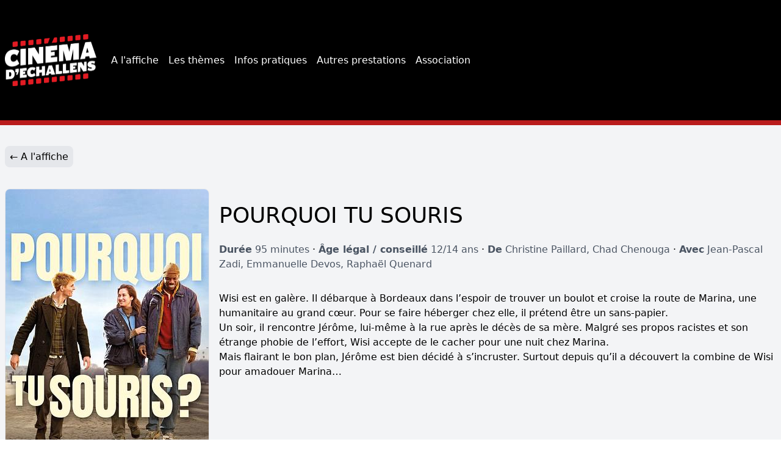

--- FILE ---
content_type: text/html; charset=utf-8
request_url: https://www.cinemaechallens.com/film/pourquoi-tu-souris
body_size: 5081
content:
<!DOCTYPE html>
<html lang="fr">
  <head>
    <title>POURQUOI TU SOURIS | Cinéma d&#39;Echallens</title>
<meta property="fb:app_id" content="1313430108735829">
<meta property="og:title" content="POURQUOI TU SOURIS">
<meta property="og:type" content="website">
<meta property="og:url" content="https://www.cinemaechallens.com/film/pourquoi-tu-souris">
<meta property="og:description" content="Wisi est en galère. Il débarque à Bordeaux dans l’espoir de trouver un boulot et croise la route de Marina, une humanitaire au grand cœur. Pour se faire héberger chez elle, il prétend être un sans-papier.Un soir, il rencontre Jérôme, lui-même à la rue après le décès de sa mère. Malgré ses propos racistes et son étrange phobie de l’effort, Wisi accepte de le cacher pour une nuit chez Marina.Mais flairant le bon plan, Jérôme est bien décidé à s’incruster. Surtout depuis qu’il a découvert la combine de Wisi pour amadouer Marina…">
<meta property="og:image" content="https://www.cinemaechallens.com/rails/active_storage/blobs/redirect/eyJfcmFpbHMiOnsiZGF0YSI6MzI2NywicHVyIjoiYmxvYl9pZCJ9fQ==--f9af5742be7f12d6d98a3ff0050135aaf1d728b0/POURQUOI%20TU%20SOURIS.jpg">
    <meta name="csrf-param" content="authenticity_token" />
<meta name="csrf-token" content="fsnBik2eIoD3JzmVBVIFxTAZgH4x4gBrQhKrymGw3fp-fEWh8oW3Q8v3UoMUICOEb2XcIu8UY-_taLmWTCEhpw" />
    

    <meta name="viewport" content="width=device-width, initial-scale=1">

    <link rel="manifest" href="/manifest.json">
    <link rel="apple-touch-icon" sizes="180x180" href="/apple-touch-icon.png">
    <link rel="icon" type="image/png" sizes="32x32" href="/favicon-32x32.png">
    <link rel="icon" type="image/png" sizes="16x16" href="/favicon-16x16.png">

    <script src="/assets/application-9534dff3a1f3de1b3fad874d5dbfe1e93ca53233c7899b0eff0dcd90ea6b39b9.js" data-turbo-track="reload" defer="defer"></script>
    <link rel="stylesheet" href="/assets/application-56021ef1be498cf99f1eb16b92c83aeeb321c3da93a21b7a617c7f3fa3628c40.css" data-turbo-track="reload" />
  </head>

  <body>
    <div class="flex flex-col min-h-screen bg-gray-100">
      <div class="px-2 py-10 border-b-8 border-red-700 bg-black text-white">
  <div class="container-normal mx-auto">
    
        <header class="flex flex-wrap items-center py-0 md:py-4">
          <div class="flex-1 md:flex-none md:mr-4 flex justify-between items-center">
            <a href="/" class="">
              <img class="logo" alt="Cinéma d&#39;Echallens" src="/assets/logo-f818e481e8aadb38c91ece7cb72632f26dd0c664d2c832c8bb7f09fcb3c41402.png" />
            </a>
          </div>

          <label for="menu-toggle" class="pointer-cursor md:hidden block text-white">
              <svg class="inline-block" xmlns="http://www.w3.org/2000/svg" fill="none" width="48px" height="48px" viewBox="0 0 24 24" stroke="currentColor">
    <path stroke-linecap="round" stroke-linejoin="round" stroke-width="2" d="M4 6h16M4 12h16M4 18h16" />
  </svg>

          </label>
          <input class="hidden" type="checkbox" id="menu-toggle" />

          <div class="hidden md:flex md:items-center md:w-auto w-full" id="menu">
            <nav>
              <ul class="md:flex items-center justify-between pt-4 md:pt-0">
                  <li>
                    <a class="block p-2 rounded-lg " href="/">A l&#39;affiche</a>
                  </li>
                  <li>
                    <a class="block p-2 rounded-lg " href="/themes">Les thèmes</a>
                  </li>
                  <li>
                    <a class="block p-2 rounded-lg " href="/aace/contact">Infos pratiques</a>
                  </li>
                  <li>
                    <a class="block p-2 rounded-lg " href="/aace/autres-prestations">Autres prestations</a>
                  </li>
                  <li>
                    <a class="block p-2 rounded-lg " href="/aace/association">Association</a>
                  </li>
              </ul>
            </nav>
          </div>
        </header>

  </div>
</div>

      <div class="flex-1">
        

        <div class="px-2 py-10 bg-gray-100">
  <div class="container-normal mx-auto">
    
  <a class="btn-default" href="/">← A l&#39;affiche</a>


  <div class="mt-10">
    <div class="flex md:space-x-4">
      <div class="flex-none hidden md:block">
        <img alt="POURQUOI TU SOURIS" class="w-32 md:w-full mx-auto max-w-full border rounded-lg overflow-hidden" src="https://www.cinemaechallens.com/rails/active_storage/representations/redirect/eyJfcmFpbHMiOnsiZGF0YSI6MzI2NywicHVyIjoiYmxvYl9pZCJ9fQ==--f9af5742be7f12d6d98a3ff0050135aaf1d728b0/eyJfcmFpbHMiOnsiZGF0YSI6eyJmb3JtYXQiOiJqcGciLCJyZXNpemVfdG9fbGltaXQiOls1MDAsNTAwXX0sInB1ciI6InZhcmlhdGlvbiJ9fQ==--553d43a46c22d248c3aaf666d0cada57ee88768a/POURQUOI%20TU%20SOURIS.jpg" />
      </div>
      <div class="grow">
        <h1>POURQUOI TU SOURIS</h1>

          <span class="text-muted">
            <span class="font-bold">Durée</span>
            95 minutes
          </span> ·

          <span class="text-muted">
            <span class="font-bold">Âge légal / conseillé</span>
            12/14 ans
          </span> ·

          <span class="text-muted">
            <span class="font-bold">De</span>
            Christine Paillard, Chad Chenouga
          </span> ·

          <span class="text-muted">
            <span class="font-bold">Avec</span>
            Jean-Pascal Zadi, Emmanuelle Devos, Raphaël Quenard
          </span>

        <div class="my-8">
          <div class="trix-content">
  <div>Wisi est en galère. Il débarque à Bordeaux dans l’espoir de trouver un boulot et croise la route de Marina, une humanitaire au grand cœur. Pour se faire héberger chez elle, il prétend être un sans-papier.<br>Un soir, il rencontre Jérôme, lui-même à la rue après le décès de sa mère. Malgré ses propos racistes et son étrange phobie de l’effort, Wisi accepte de le cacher pour une nuit chez Marina.<br>Mais flairant le bon plan, Jérôme est bien décidé à s’incruster. Surtout depuis qu’il a découvert la combine de Wisi pour amadouer Marina…<br><br></div>
</div>

        </div>

        <div class="mt-10 relative h-0 pb-fluid-video">
  <iframe class="absolute top-0 left-0 w-full h-full"
          width="560"
          height="315"
          src="https://www.youtube.com/embed/JFY30XHIATQ"
          frameborder="0"
          allowfullscreen></iframe>
</div>

      </div>
    </div>

  </div>

  </div>
</div>

      </div>

      <footer>
        <div class="px-2 py-10 bg-white">
  <div class="container-normal mx-auto">
    
          <div class="flex flex-wrap">
            <div class="w-full md:w-1/2 mt-4 md:mt-0">
              <h2>

  Newsletter
</h2>

              <p>Recevez chaque semaine le programme du cinéma par email. Vous pouvez vous désinscrire à tout moment.</p>

              <script type="text/javascript" src="https://webform.statslive.info/ow/[base64]"></script>

            </div>

            <div class="w-full block md:hidden">
              <hr class="my-10 w-32 mx-auto">

            </div>

            <div class="self-center text-center w-full md:w-1/2 mt-4 md:mt-0">
              <a class="link" target="_blank" href="/program_pdf">
                  <svg class="inline-block" xmlns="http://www.w3.org/2000/svg" fill="#000000" width="100px" height="100px" viewBox="0 0 1920 1920" >
    <g fill-rule="evenodd">
      <path d="M1251.654 0c44.499 0 88.207 18.07 119.718 49.581l329.223 329.224c31.963 31.962 49.581 74.54 49.581 119.717V1920H169V0Zm-66.183 112.941H281.94V1807.06h1355.294V564.706H1185.47V112.94Zm112.94 23.379v315.445h315.445L1298.412 136.32Z"/>
      <path d="M900.497 677.67c26.767 0 50.372 12.65 67.991 37.835 41.901 59.068 38.965 121.976 23.492 206.682-5.308 29.14.113 58.617 16.263 83.125 22.814 34.786 55.68 82.673 87.981 123.219 23.718 29.93 60.198 45.854 97.13 40.885 23.718-3.276 52.292-5.986 81.656-5.986 131.012 0 121.186 46.757 133.045 89.675 6.55 25.976 3.275 48.678-10.165 65.506-16.715 22.701-51.162 34.447-101.534 34.447-55.793 0-74.202-9.487-122.767-24.96-27.445-8.81-55.906-10.617-83.69-3.275-55.453 14.456-146.936 36.48-223.284 46.983-40.772 5.647-77.816 26.654-102.438 60.875-55.454 76.8-106.842 148.518-188.273 148.518-21.007 0-40.32-7.567-56.244-22.701-23.492-23.492-33.544-49.581-28.574-79.85 13.778-92.95 128.075-144.79 196.066-182.625 16.037-8.923 28.687-22.589 36.592-39.53l107.86-233.223c7.68-16.377 10.051-34.56 7.228-52.518-12.537-79.059-31.06-211.99 18.748-272.075 10.955-13.44 26.09-21.007 42.917-21.007Zm20.556 339.953c-43.257 126.607-119.718 264.282-129.996 280.32 92.273-43.37 275.916-65.28 275.916-65.28-92.386-88.998-145.92-215.04-145.92-215.04Z"/>
    </g>
  </svg>

                <div class="mt-4">
                  Le programme détaillé en PDF
                </div>
</a>            </div>
          </div>

  </div>
</div>

        <div class="px-2 py-10 bg-gray-100">
  <div class="container-normal mx-auto">
    
          <ul class="flex space-x-6 justify-center">
            <li>
              <a target="_blank" href="https://www.facebook.com/cinemaechallensparadiso">
                  <svg width="48px" height="48px" viewBox="0 0 24 24" fill="none" xmlns="http://www.w3.org/2000/svg">
    <path fill-rule="evenodd" clip-rule="evenodd" d="M20 1C21.6569 1 23 2.34315 23 4V20C23 21.6569 21.6569 23 20 23H4C2.34315 23 1 21.6569 1 20V4C1 2.34315 2.34315 1 4 1H20ZM20 3C20.5523 3 21 3.44772 21 4V20C21 20.5523 20.5523 21 20 21H15V13.9999H17.0762C17.5066 13.9999 17.8887 13.7245 18.0249 13.3161L18.4679 11.9871C18.6298 11.5014 18.2683 10.9999 17.7564 10.9999H15V8.99992C15 8.49992 15.5 7.99992 16 7.99992H18C18.5523 7.99992 19 7.5522 19 6.99992V6.31393C19 5.99091 18.7937 5.7013 18.4813 5.61887C17.1705 5.27295 16 5.27295 16 5.27295C13.5 5.27295 12 6.99992 12 8.49992V10.9999H10C9.44772 10.9999 9 11.4476 9 11.9999V12.9999C9 13.5522 9.44771 13.9999 10 13.9999H12V21H4C3.44772 21 3 20.5523 3 20V4C3 3.44772 3.44772 3 4 3H20Z" fill="#0F0F0F"/>
  </svg>

</a>            </li>
            <li>
              <a target="_blank" href="https://www.instagram.com/cinemaechallens">
                  <svg width="48px" height="48px" viewBox="0 0 20 20" xmlns="http://www.w3.org/2000/svg">
    <path d="M5.87.123C4.242.196 2.83.594 1.69 1.729.548 2.869.155 4.286.081 5.897.037 6.902-.231 14.498.545 16.49a5.04 5.04 0 0 0 2.91 2.903c.634.246 1.356.412 2.416.461 8.86.401 12.145.183 13.53-3.364.246-.631.415-1.353.462-2.41.405-8.883-.066-10.809-1.61-12.351C17.027.507 15.586-.325 5.87.123m.081 17.944c-.97-.043-1.496-.205-1.848-.341a3.255 3.255 0 0 1-1.888-1.883c-.591-1.514-.395-8.703-.342-9.866.051-1.14.282-2.18 1.086-2.985C3.954 2 5.24 1.513 13.993 1.908c1.142.052 2.186.282 2.992 1.084.995.993 1.489 2.288 1.087 11.008-.044.968-.206 1.493-.342 1.843-.901 2.308-2.973 2.628-11.779 2.224M14.09 4.69c0 .657.534 1.19 1.194 1.19.66 0 1.195-.533 1.195-1.19a1.194 1.194 0 0 0-2.39 0M4.864 9.988a5.103 5.103 0 0 0 5.11 5.097 5.103 5.103 0 0 0 5.109-5.097 5.102 5.102 0 0 0-5.11-5.096 5.102 5.102 0 0 0-5.11 5.096m1.794 0A3.313 3.313 0 0 1 9.972 6.68a3.313 3.313 0 0 1 3.317 3.308 3.313 3.313 0 0 1-3.317 3.31 3.313 3.313 0 0 1-3.316-3.31" fill="#000" fill-rule="evenodd"/>
  </svg>

</a>            </li>
            <li>
              <a target="_blank" href="https://www.youtube.com/channel/UCRXJTCa51TfqkrtEjpc_e5A">
                  <svg width="48px" height="48px" viewBox="0 0 24 24" fill="none" xmlns="http://www.w3.org/2000/svg">
    <path fill-rule="evenodd" clip-rule="evenodd" d="M9.496 7.132A1 1 0 0 0 8 8v8a1 1 0 0 0 1.496.868l7-4a1 1 0 0 0 0-1.736l-7-4ZM13.984 12 10 14.277V9.723L13.984 12Z" fill="#0F0F0F"/><path fill-rule="evenodd" clip-rule="evenodd" d="M0 12c0-3.75 0-5.625.955-6.939A5 5 0 0 1 2.06 3.955C3.375 3 5.251 3 9 3h6c3.75 0 5.625 0 6.939.955a5 5 0 0 1 1.106 1.106C24 6.375 24 8.251 24 12c0 3.75 0 5.625-.955 6.939a5 5 0 0 1-1.106 1.106C20.625 21 18.749 21 15 21H9c-3.75 0-5.625 0-6.939-.955A5 5 0 0 1 .955 18.94C0 17.625 0 15.749 0 12Zm9-7h6c1.92 0 3.198.003 4.167.108.932.1 1.337.276 1.596.465.255.185.479.409.664.664.189.26.364.664.465 1.596.105.969.108 2.248.108 4.167 0 1.92-.003 3.198-.108 4.167-.1.932-.276 1.337-.465 1.596-.185.255-.409.479-.664.664-.259.189-.664.364-1.596.465-.969.105-2.248.108-4.167.108H9c-1.92 0-3.198-.003-4.167-.108-.932-.1-1.337-.276-1.596-.465a3.003 3.003 0 0 1-.664-.664c-.189-.259-.364-.664-.465-1.596C2.003 15.198 2 13.92 2 12c0-1.92.003-3.198.108-4.167.1-.932.276-1.337.465-1.596a3 3 0 0 1 .664-.664c.259-.189.664-.364 1.596-.465C5.802 5.003 7.08 5 9 5Z" fill="#0F0F0F"/>
  </svg>

</a>            </li>
          </ul>

  </div>
</div>

        <div class="px-2 py-10 border-b-8 border-red-700 bg-black text-white">
  <div class="container-normal mx-auto">
    
          <div class="flex flex-wrap">
            <div class="w-full md:w-1/2">
              © 2026 Association des Amis du Cinema d'Echallens<br>
              Avec le soutien de la <a href="http://www.entraide.ch/" target="_blank" class="link">Loterie Romande</a> et de l'Office fédéral de la Culture.
            </div>

            <div class="w-full md:w-1/2 mt-4 md:mt-0">
              <address class="address">
                Association des Amis du Cinéma d'Echallens<br>
                Passage du Lion d'Or 4<br>
                CH-1040 Echallens<br>
              </address>

              <div class="mt-4">
                Téléphone: <a href="tel:+41218811547" class="link">+41 (0) 21 881 15 47</a><br />
                Email: <a href="/cdn-cgi/l/email-protection#f998989a9cb99a90979c94989c9a919895959c978ad79a9694" class="link"><span class="__cf_email__" data-cfemail="cdacacaea88daea4a3a8a0aca8aea5aca1a1a8a3bee3aea2a0">[email&#160;protected]</span></a>
              </div>

              <div class="mt-4">
                <a class="link"
                   target="_blank"
                   href="https://www.google.ch/maps/place/Passage+du+Lion+d'Or+4,+1040+Echallens/@46.64056,6.6327759,17z/data=!3m1!4b1!4m5!3m4!1s0x478dcd4fd5a64711:0x4714be65f6eb3fef!8m2!3d46.6405563!4d6.6349646?hl=fr">Voir dans Google map</a>
              </div>
            </div>
          </div>

  </div>
</div>
      </footer>
    </div>
  <script data-cfasync="false" src="/cdn-cgi/scripts/5c5dd728/cloudflare-static/email-decode.min.js"></script></body>
</html>


--- FILE ---
content_type: text/html; charset=UTF-8
request_url: https://webform.statslive.info/ow/eyJpdiI6IkRLbTV4UTFpZ2ZcL3FvOStEdFpXbnFPUEd1NVBiTHlDTVJ4cEQyamNDQkFzPSIsIm1hYyI6IjFhYjk2ZTg0OTEyNWYzN2EwOTJlODAzYTMwMzUxM2MxODhlYTc2MmRiMjllNTk5YzQ3OTJkMDBiMTJlNGQwYjIiLCJ2YWx1ZSI6IlhuTDdrazlQdFpSbVwvUEV6QmRPWEFvdXZCTUpiNEwycVRWZE5tZUtDM2NvPSJ9
body_size: 3791
content:
document.write('<form method="post" action="https://newsletter.infomaniak.com/v3/api/1/newsletters/webforms/20790/submit" class="inf-form"><input type="email" name="email" style="display:none" /><input type="hidden" name="key" value="[base64]"><input type="hidden" name="webform_id" value="20790"><style> .inf-main_700a143a1799e92c5aca1d4bf9de0b2a{ background-color:#f5f5f5; padding:25px 20px; margin:25px auto; } .inf-main_700a143a1799e92c5aca1d4bf9de0b2a .inf-content { margin-top:13px;} .inf-main_700a143a1799e92c5aca1d4bf9de0b2a h4, .inf-main_700a143a1799e92c5aca1d4bf9de0b2a span, .inf-main_700a143a1799e92c5aca1d4bf9de0b2a label, .inf-main_700a143a1799e92c5aca1d4bf9de0b2a input, .inf-main_700a143a1799e92c5aca1d4bf9de0b2a .inf-submit, .inf-main_700a143a1799e92c5aca1d4bf9de0b2a .inf-success p a { color:#555555; font-size:14px; } .inf-main_700a143a1799e92c5aca1d4bf9de0b2a h4{ font-size:18px; margin:0px 0px 13px 0px; } .inf-main_700a143a1799e92c5aca1d4bf9de0b2a h4, .inf-main_700a143a1799e92c5aca1d4bf9de0b2a label{ font-weight:bold; } .inf-main_700a143a1799e92c5aca1d4bf9de0b2a .inf-input { margin-bottom:7px; } .inf-main_700a143a1799e92c5aca1d4bf9de0b2a label { display:block;} .inf-main_700a143a1799e92c5aca1d4bf9de0b2a input{ height:35px; color:#999999; border: 1px solid #E9E9E9; border:none; padding-left:7px; } .inf-main_700a143a1799e92c5aca1d4bf9de0b2a .inf-input.inf-error label, .inf-main_700a143a1799e92c5aca1d4bf9de0b2a .inf-input.inf-error span.inf-message{ color: #cc0033; } .inf-main_700a143a1799e92c5aca1d4bf9de0b2a .inf-input.inf-error input{ border: 1px solid #cc0033; } .inf-main_700a143a1799e92c5aca1d4bf9de0b2a .inf-input input { width:100%;} .inf-main_700a143a1799e92c5aca1d4bf9de0b2a .inf-input.inf-error span.inf-message { display: block; } .inf-main_700a143a1799e92c5aca1d4bf9de0b2a .inf-submit { text-align:right;} .inf-main_700a143a1799e92c5aca1d4bf9de0b2a .inf-submit input{ background-color:#777777; color:#ffffff; border:none; font-weight: normal; height:auto; padding:7px; } .inf-main_700a143a1799e92c5aca1d4bf9de0b2a .inf-submit input.disabled{ opacity: 0.4; } .inf-btn { color: rgb(85, 85, 85); border: medium none; font-weight: normal; height: auto; padding: 7px; display: inline-block; background-color: white; box-shadow: 0px 1px 1px rgba(0, 0, 0, 0.24); border-radius: 2px; line-height: 1em; } .inf-rgpd { margin:25px 0px 15px 0px; color:#555555; } .altcha-label span { color: #555 } </style><div class="inf-main_700a143a1799e92c5aca1d4bf9de0b2a"> <h4></h4> <span></span> <div class="inf-success" style="display:none"> <h4>L&#039;inscription a été effectuée!</h4> <p> <a href="#" class="inf-btn">&laquo;</a> </p> </div> <div class="inf-content"> <div class="inf-input inf-input-text"> <input type="email" name="inf[1]" data-inf-meta="1" data-inf-error="" required="required" placeholder="Email *" > </div> <div class="inf-rgpd"></div> <script src="https://eu.altcha.org/js/latest/altcha.min.js" type="module" defer></script> <altcha-widget hidelogo hidefooter floating challengeurl="https://newsletter.infomaniak.com/v3/altcha-challenge" ></altcha-widget> <script src="https://newsletter.storage5.infomaniak.com/mcaptcha/altcha.js" defer> </script> <div class="inf-submit"> <input type="submit" style="margin-top: 25px;" name="" value="S&#039;abonner"> </div> </div> </div> </form>');var script_tag = document.createElement('script');script_tag.setAttribute("type","text/javascript");script_tag.setAttribute("src","https://newsletter.storage5.infomaniak.com/webform/index.js?v=1750673040");document.getElementsByTagName("head")[0].appendChild(script_tag);